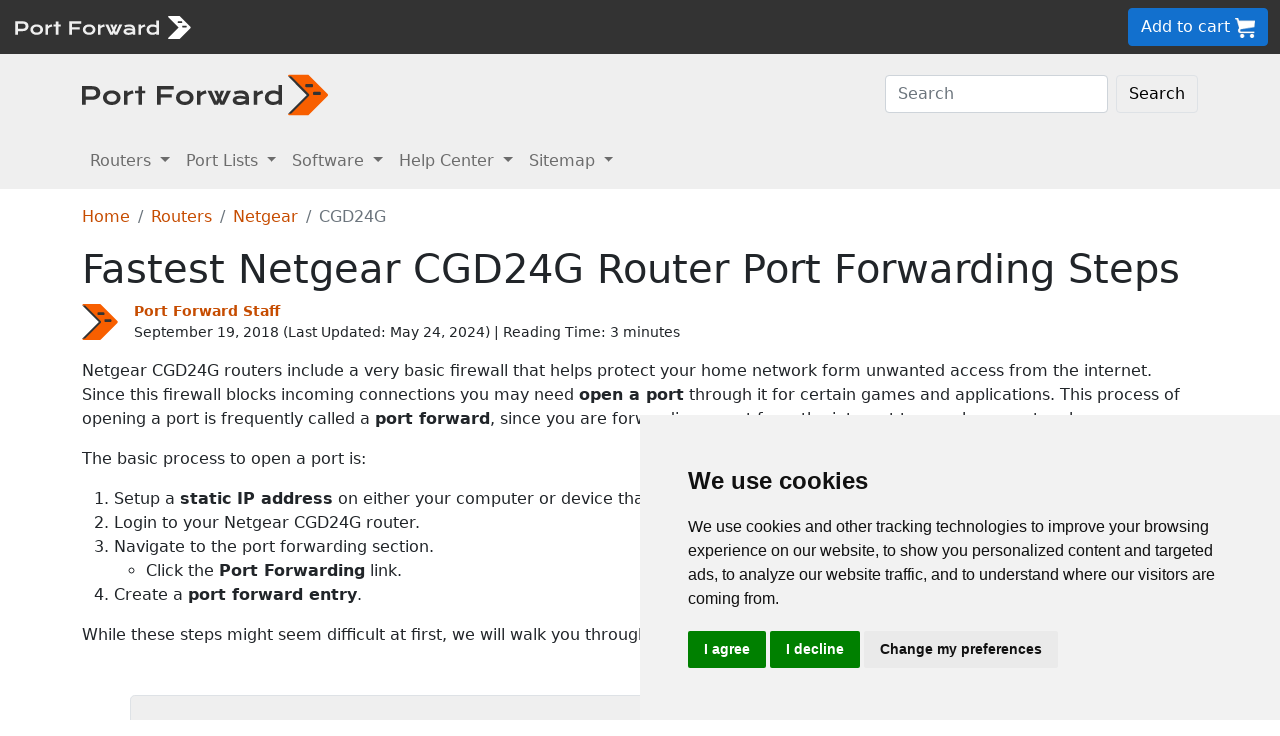

--- FILE ---
content_type: text/html
request_url: https://portforward.com/netgear/cgd24g/
body_size: 9477
content:
<!DOCTYPE html>
<html lang="en">

<head>
<script>
    var websiteName = "Port Forward";
    var privacyPolicyUrl = "https://portforward.com/privacy/";
    var googleTagManager = "GTM-PM5NC9H";
</script>

<script>
    window.dataLayer = window.dataLayer || [];
    function gtag() {
        dataLayer.push(arguments);
    }
    gtag('consent', 'default', {
        'ad_storage': 'denied',
        'ad_user_data': 'denied',
        'ad_personalization': 'denied',
        'analytics_storage': 'denied',
        'functionality_storage': 'denied'
    });
</script>

<script>(function (w, d, s, l, i) {
        w[l] = w[l] || []; w[l].push({
            'gtm.start':
                new Date().getTime(), event: 'gtm.js'
        }); var f = d.getElementsByTagName(s)[0],
            j = d.createElement(s), dl = l != 'dataLayer' ? '&l=' + l : ''; j.async = true; j.src =
                'https://www.googletagmanager.com/gtm.js?id=' + i + dl; f.parentNode.insertBefore(j, f);
    })(window, document, 'script', 'dataLayer', googleTagManager);</script>


<script type="text/javascript" src="https://www.termsfeed.com/public/cookie-consent/4.1.0/cookie-consent.js" charset="UTF-8"></script>
<script type="text/javascript" charset="UTF-8">
    document.addEventListener('DOMContentLoaded', function () {
        cookieconsent.run({
            "notice_banner_type": "simple",
            "consent_type": "express",
            "palette": "light",
            "language": "en",
            "page_load_consent_levels": ["strictly-necessary"],
            "notice_banner_reject_button_hide": false,
            "preferences_center_close_button_hide": false,
            "page_refresh_confirmation_buttons": false,
            "website_name": websiteName,
            "website_privacy_policy_url": privacyPolicyUrl,

            "callbacks": {
                "scripts_specific_loaded": (level) => {
                    console.log("Level: " + level);
                    switch (level) {

                        // functionality is personal site level
                        case 'functionality':
                            gtag('consent', 'update', {
                                'functionality_storage': 'granted',
                            });
                            break;

                        // analytics_storage is the default level
                        case 'tracking':
                            gtag('consent', 'update', {
                                'analytics_storage': 'granted'
                            });
                            break;

                        // targeting is advertising
                        case 'targeting':
                            gtag('consent', 'update', {
                                'ad_storage': 'granted',
                                'ad_user_data': 'granted',
                                'ad_personalization': 'granted'
                            });
                            break;

                        // strictly necessary cannot be turned off
                        case 'strictly-necessary':
                            gtag('consent', 'update', {
                                'ad_storage': 'denied',
                                'ad_user_data': 'denied',
                                'ad_personalization': 'denied',
                                'analytics_storage': 'denied',
                                'functionality_storage': 'denied'
                            });
                            break;
                    }
                }
            },
            "callbacks_force": true
        });
    });
</script>

    <title>Netgear CGD24G Router Open Port Instructions</title>
    <meta name="Description" content="You can forward ports in your Netgear CGD24G router in under 5 minutes.  It only takes 4 steps and you're done.">
    <link rel="canonical" href="https://portforward.com/netgear/cgd24g/">
    <meta charset="utf-8">
    <meta http-equiv="X-UA-Compatible" content="IE=edge">
    <meta name="viewport" content="width=device-width, initial-scale=1">
    <meta name="robots" content="all,follow">
    <meta name="keywords" content="port forward router Netgear CGD24G 1  port forward Netgear CGD24G 1 ">
    <link rel="stylesheet" href="/build/css/2/portforward.css">
    <link rel="stylesheet" type="text/css" href="/build/css/2/custom.css" id="stylesheet">

	<link rel="shortcut icon" href="/favicon.ico">
	<link rel="apple-touch-icon" sizes="180x180" href="/apple-touch-icon.png">
	<link rel="icon" type="image/png" sizes="32x32" href="/favicon-32x32.png">
	<link rel="icon" type="image/png" sizes="16x16" href="/favicon-16x16.png">
	<link rel="manifest" href="/site.webmanifest">


    <!-- Json LD-->
<meta property="og:site_name" content="portforward" />
<meta property="og:title" content="Netgear CGD24G Router Open Port Instructions" />
<meta property="og:description" content="You can forward ports in your Netgear CGD24G router in under 5 minutes.  It only takes 4 steps and you-re done." />
<meta property="og:url" content="https://portforward.com/netgear/cgd24g/" />
<meta property="og:type" content="article" />
<meta property="article:publisher" content="https://portforward.com" />
<meta property="article:section" content="port forwarding" />
<meta property="article:tag" content="port forwarding" />
<meta property="og:image" content="https://portforward.com/netgear/cgd24g/default.webp" />
<meta property="twitter:card" content="summary_large_image" />
<meta property="twitter:image" content="https://portforward.com/netgear/cgd24g/default.webp" />
<meta property="twitter:site" content="@portforward" />

<script type="application/ld+json">{
    "@context": "https://schema.org",
    "@type": "TechArticle",
    "headline": "Netgear CGD24G Router Open Port Instructions",
    "proficiencyLevel": "Beginner",
    "image": "https://portforward.com/netgear/cgd24g/default.webp",
    "author": "Port Forward Staff",
    "genre": "port forwarding",
    "keywords": "port forward router Netgear CGD24G 1  port forward Netgear CGD24G 1 ",
    "abstract": ".",
    "wordcount": "697",
    "publisher": {
        "@type": "Organization",
        "name": "Port Forward",
        "logo": {
            "@type": "ImageObject",
            "url": "https://portforward.com/build/images/logo/pf-logo-250.png"
        }
    },
    "url": "https://portforward.com/netgear/cgd24g/",
    "datePublished": "September 19, 2018",
    "dateCreated": "September 19, 2018",
    "dateModified": "May 24, 2024",
    "description": "You can forward ports in your Netgear CGD24G router in under 5 minutes.  It only takes 4 steps and you-re done."
}</script>

    <script>
        // -----------------------------------------------
        // getAppData
        // If the user has visited a page with an app then they should have a cookie with that app's data
        // -----------------------------------------------
        function getAppData() {
            let cookies = document.cookie.split(';').reduce((cookies, cookie) => {
                const [name, value] = cookie.split('=').map(c => c.trim());
                cookies[name] = value;
                return cookies;
            }, {});

            // Default to Xbox Live 3074
            const lastApp = cookies['lastApp'] ? unescape(cookies['lastApp']) : "Xbox Live";
            const tcpPorts = cookies['tcpPorts'] ? unescape(cookies['tcpPorts']) : "3074";
            const udpPorts = cookies['udpPorts'] ? unescape(cookies['udpPorts']) : "3074";

            setInnerHtml('tcpports', tcpPorts);
            setInnerHtml('toptcpports', tcpPorts);

            setInnerHtml('udpports', udpPorts);
            setInnerHtml('topudpports', udpPorts);

            setInnerHtml('lastapp', lastApp);
            setInnerHtml('toplastapp', lastApp);
        }

        // -----------------------------------------------
        // Set the innerHTML of a control only if that control exists
        // -----------------------------------------------
        function setInnerHtml(controlName, data) {
            let control = document.getElementById(controlName);
            if (control != null) {
                control.innerHTML = data;
            }
        }
    </script>

    <script>
        function addLoadEvent(func) {
            var oldonload = window.onload;
            if (typeof window.onload != 'function') {
                window.onload = func;
            } else {
                window.onload = function () {
                    if (oldonload) {
                        oldonload();
                    }
                    func();
                }
            }
        }
    </script>
</head>


<body onload="setArticleId(5335);">
    <div class="container-fluid sticky-top bg-dark text-white py-2 d-none d-lg-block">
    <div class="row align-items-center">
        <div class="col-auto me-auto">
            <a href="https://portforward.com/" aria-label="Port forward name and logo">
                <img src="/build/images/bootstrap/portforward-light.svg" alt="Port forward name logo in white" width="150" height="38" class="d-inline-block align-middle">

                <img src="/build/images/bootstrap/pf-logo-white.svg" alt="Port forward chevron logo in white" width="25" height="25" class="d-inline-block align-middle">
            </a>
        </div>

        <div class="col">
            <ul id="fadeawayNavbar">
                <li class="ps-0"><a href="https://portforward.com/router.htm" class="link-light">Routers</a></li>
                <li class="ps-3"><a href="https://portforward.com/ports/a/" class="link-light">Port Lists</a></li>
                <li class="ps-3"><a href="https://portforward.com/store/pfconfig.cgi" class="link-light">Software</a></li>
                <li class="ps-3"><a href="https://portforward.com/guides.htm" class="link-light">Help Center</a></li>
                <li class="ps-3"><a href="https://portforward.com/sitemap/" class="link-light">Sitemap</a></li>
                <li class="ps-3"><a href="https://portforward.com/search/" aria-label="search"><img src="/build/images/icons/magnify.svg" alt="Search our site" width="21" height="21" class="text-light"></a></li>
            </ul>
        </div>

        <div class="col-auto">
            <a class="btn btn-secondary btn-md" href="https://secure.portforward.com/shopping-cart/" role="button">Add to cart <img src="/build/images/shopping-cart/shopping-cart-50x50.png" class="img-fluid" height="20px" width="20px" alt="port forward shopping cart"></a>
        </div>
    </div>
</div>

<div class="container-fluid sticky-top bg-dark text-white py-2 d-block d-lg-none">
    <div class="row align-items-center">
        <div class="col-auto me-auto">
            <a href="https://portforward.com/" aria-label="Port forward name and logo">
                <img src="/build/images/bootstrap/portforward-light.svg" alt="Port forward name logo in white" width="150" height="38" class="d-inline-block align-middle">

                <img src="/build/images/bootstrap/pf-logo-white.svg" alt="Port forward chevron logo in white" width="25" height="25" class="d-inline-block align-middle">
            </a>
        </div>

        


        <div class="col-auto">
            <a class="btn btn-secondary btn-md" href="https://secure.portforward.com/shopping-cart/" role="button">Add to cart <img src="/build/images/shopping-cart/shopping-cart-50x50.png" class="img-fluid" height="20px" width="20px" alt="port forward shopping cart"></a>
        </div>
    </div>
</div>
    <nav class="navbar navbar-expand-md navbar-light bg-light">
    <div class="container">
        <a class="navbar-brand" href="https://portforward.com/" aria-label="Port forward name and logo in dark">
            <img src="/build/images/bootstrap/portforward-dark.svg" alt="port forward logo in dark" width="200" height="50"
                alt="Port forward name logo in gray" class="d-inline-block align-text-top">
            <img src="/build/images/bootstrap/pf-logo.svg" alt="port forward logo" width="40" height="50"
                alt="Port forward chevron logo in orange" class="d-inline-block align-text-top">
        </a>

        <button class="navbar-toggler" type="button" data-bs-toggle="collapse" data-bs-target=".multi-collapse"
            aria-controls="dropdownList" aria-expanded="false" aria-label="Toggle navigation">
            <span class="navbar-toggler-icon"></span>
        </button>

        <div class="ms-auto d-none d-md-block">
            <form class="d-flex" action="/search/" method="POST" enctype="multipart/form-data" accept-charset="UTF-8">
                <input class="form-control me-2" name="search" type="search" placeholder="Search" aria-label="Search">
                <button class="btn btn-light border" type="submit">Search</button>
            </form>
        </div>
    </div>
    <br>
</nav>

<nav class="navbar navbar-expand-md navbar-light bg-light">
    <div class="container">
        <div class="collapse navbar-collapse multi-collapse">
            <ul class="navbar-nav me-auto mb-2 mb-lg-0">
                <li class="nav-item dropdown">
                    <a href="https://portforward.com/router.htm" class="nav-link dropdown-toggle" id="routersDropdown"
                        role="button" data-bs-toggle="dropdown" aria-expanded="false">
                        Routers
                    </a>
                    <ul class="dropdown-menu" aria-labelledby="routersDropdown">
                        <li><a class="dropdown-item fw-bold" href="https://portforward.com/router.htm">List of Routers</a>
                        </li>
                        <li>
                            <hr class="dropdown-divider">
                        </li>
                        <li><a class="dropdown-item" href="https://portforward.com/how-to-port-forward/">How To Port Forward</a></li>
                        <li><a class="dropdown-item" href="https://portforward.com/networking/routers_ip_address.htm">How To Find Router IP Address</a></li>
                        <li><a class="dropdown-item" href="https://portforward.com/router-login/">How To Login to Your Router</a></li>
                        <li><a class="dropdown-item" href="https://portforward.com/router-password/">Router Passwords</a></li>
                        <li><a class="dropdown-item" href="https://portforward.com/router.htm">Router Screenshots</a>
                        </li>
                        <li><a class="dropdown-item" href="https://portforward.com/help/doublerouterportforwarding.htm">Double Router Forwarding</a></li>
                        <li><a class="dropdown-item" href="https://portforward.com/how-to-port-forward/">How to Open a Port</a></li>
                        <li><a class="dropdown-item" href="https://portforward.com/open-port/">How to Check for Open Ports</a></li>
                    </ul>

                </li>
                <li class="nav-item dropdown">
                    <a href="https://portforward.com/ports/a/" class="nav-link dropdown-toggle" id="portListsDropdown"
                        role="button" data-bs-toggle="dropdown" aria-expanded="false">
                        Port Lists
                    </a>
                    <ul class="dropdown-menu" aria-labelledby="portListsDropdown">
                        <li><a class="dropdown-item fw-bold" href="https://portforward.com/ports/a/">List of Ports</a></li>
                        <li>
                            <hr class="dropdown-divider">
                        </li>
                        <li><a class="dropdown-item" href="https://portforward.com/games/">Port Forward - Games</a></li>
                        <li><a class="dropdown-item" href="https://portforward.com/apps/">Port Forward - Apps (VNC, Remote Desktop)</a></li>
                        <li><a class="dropdown-item" href="https://portforward.com/iot/">Port Forward - Internet of Things (SmartHome, MQTT)</a></li>

                        <li><a class="dropdown-item" href="https://portforward.com/media-servers/">Port Forward - Media Servers (Plex, Emby, Jellyfin)</a></li>
                        <li><a class="dropdown-item" href="https://portforward.com/file-sharing/">Port Forward - File Sharing (Torrent, DC++)</a></li>
                        
                        <li><a class="dropdown-item" href="https://portforward.com/camera/">Port Forward - Security Cameras</a></li>
                        <li><a class="dropdown-item" href="https://portforward.com/platform/">Port Forward - Gaming Platforms</a></li>
                        <li><a class="dropdown-item" href="https://portforward.com/game-servers/">Port Forward - Game Servers (Minecraft, Rust)</a></li>
                        
                        <li><a class="dropdown-item" href="https://portforward.com/dvr/">Port Forward - DVR</a></li>
                        <li><a class="dropdown-item" href="https://portforward.com/nas/">Port Forward - NAS</a></li>
                        <li><a class="dropdown-item" href="https://portforward.com/voip/">Port Forward - VOIP</a></li>
                        <li>
                            <hr class="dropdown-divider">
                        </li>
                        <li><a class="dropdown-item" href="https://portforward.com/genres/">Port Forward Games</a></li>
                        <li><a class="dropdown-item" href="https://portforward.com/portforward-two-xboxes/">Port Forward Two Xboxes</a></li>
                        <li><a class="dropdown-item" href="https://portforward.com/networking/staticip.htm">Setup a Static IP Address</a></li>
                        <li><a class="dropdown-item" href="https://portforward.com/games/walkthroughs/games.htm">Game Walkthroughs</a></li>
                    </ul>

                </li>
                <li class="nav-item dropdown">
                    <a href="https://portforward.com/store/pfconfig.cgi" class="nav-link dropdown-toggle"
                        id="softwareDropdown" role="button" data-bs-toggle="dropdown" aria-expanded="false">
                        Software
                    </a>
                    <ul class="dropdown-menu" aria-labelledby="softwareDropdown">
                        <li><a class="dropdown-item fw-bold" href="https://portforward.com/store/pfconfig.cgi">Network Utilities</a></li>
                        <li>
                            <hr class="dropdown-divider">
                        </li>
                        <li><a class="dropdown-item" href="https://portforward.com/software/why-choose-port-forward/">Why Choose Port Forward</a></li>
                        <li><a class="dropdown-item" href="https://portforward.com/store/videos.htm">Product Tour</a></li>
                        <li><a class="dropdown-item" href="https://portforward.com/store/pfconfig.cgi#steps">How Network Utilities Works</a></li>
                        <li><a class="dropdown-item" href="https://portforward.com/store/pfconfig.cgi#features">Software Features</a></li>
                        <li><a class="dropdown-item" href="https://portforward.com/software/screenshots/">Software Screenshots</a></li>
                        <li><a class="dropdown-item" href="https://portforward.com/software/testimonials/">Customer Testimonials</a></li>
                    </ul>

                </li>
                <li class="nav-item dropdown">
                    <a href="/how-to-port-forward/" class="nav-link dropdown-toggle" id="networkingDropdown"
                        role="button" data-bs-toggle="dropdown" aria-expanded="false">
                        Help Center
                    </a>
                    <ul class="dropdown-menu" aria-labelledby="networkingDropdown">
                        <li><a class="dropdown-item fw-bold" href="https://portforward.com/guides.htm">Help Center - More links</a></li>
                        <li>
                            <hr class="dropdown-divider">
                        </li>
                        <li><a class="dropdown-item" href="https://portforward.com/how-to-port-forward/">How To Port Forward</a></li>
                        <li><a class="dropdown-item" href="https://portforward.com/dhcp-reservation/">DHCP Reservation</a></li>
                        <li><a class="dropdown-item" href="https://portforward.com/networking/staticip.htm">Configuring a Static IP Address</a></li>
                        <li><a class="dropdown-item" href="https://portforward.com/router-login/">How To Login to Your Router</a></li>
                        <li><a class="dropdown-item" href="https://portforward.com/find-router-ip-address-windows-11/">Find your router's IP Address in Windows 11</a></li>
                        <li><a class="dropdown-item" href="https://portforward.com/find-router-ip-address-windows-10/">Find your router's IP Address in Windows 10</a></li>
                        <li><a class="dropdown-item" href="https://portforward.com/find-windows-11-ip-address/">Find your computer's IP Address in Windows 11</a></li>
                        <li><a class="dropdown-item" href="https://portforward.com/router-password/">Default router usernames and passwords</a></li>
                        <li><a class="dropdown-item" href="https://portforward.com/ipaddress/">What's my External IP Address</a></li>
                        <li><a class="dropdown-item" href="https://portforward.com/open-port/">How to check for open ports</a></li>
                        <li>
                            <hr class="dropdown-divider">
                        </li>
                        <li><a class="dropdown-item" href="https://setuprouter.com/">How to set up your router</a></li>
                        <li><a class="dropdown-item" href="https://portforward.com/games/">How to port forward games</a></li>
                        <li><a class="dropdown-item" href="https://portforward.com/nat-types/">NAT Types Defined</a></li>
                        <li><a class="dropdown-item" href="https://portforward.com/portforward-two-xboxes/">How to port forward two Xboxes</a></li>
                        <li><a class="dropdown-item" href="https://portforward.com/softwareguides/minecraft/portforward-minecraft.htm">How to port forward Minecraft Server</a></li>
                        <li><a class="dropdown-item" href="https://portforward.com/softwareguides/utorrent/utorrent.htm">How to use uTorrent</a></li>
                        <li><a class="dropdown-item" href="https://portforward.com/networking/dhcp.htm">Understanding DHCP</a></li>
                    </ul>
                </li>


                <li class="nav-item dropdown">
                    <a href="/sitemap/" class="nav-link dropdown-toggle" id="moreDropdown" role="button"
                        data-bs-toggle="dropdown" aria-expanded="false">
                        Sitemap
                    </a>
                    <ul class="dropdown-menu" aria-labelledby="moreDropdown">
                        <li><a class="dropdown-item fw-bold" href="https://portforward.com/search/">Search</a></li>
                        <li>
                            <hr class="dropdown-divider">
                        </li>
                        <li><a class="dropdown-item" href="https://portforward.com/games/">Games</a></li>
                        <!-- <li><a class="dropdown-item" href="https://portforward.com/software.htm">Applications</a></li> -->
                        <li><a class="dropdown-item" href="https://portforward.com/ports/a/">All Ports</a></li>
                        <li><a class="dropdown-item" href="https://portforward.com/games/walkthroughs/games.htm">Game Walkthroughs</a></li>
                        <li><a class="dropdown-item" href="https://portforward.com/about/">About Us</a></li>
                        <li><a class="dropdown-item" href="https://portforward.com/sitemap/">Sitemap</a></li>
                    </ul>
                </li>
            </ul>
        </div>
    </div>

</nav>

    

        <div class="container">
            <nav aria-label="breadcrumb" class="mt-3">
    <ol class="breadcrumb">
        <li class="breadcrumb-item"><a href="/">Home</a></li>
        <li class="breadcrumb-item"><a href="https://portforward.com/routers.htm">Routers</a></li>
        <li class="breadcrumb-item"><a href="/netgear/">Netgear</a></li>
        <li class="breadcrumb-item active" aria-current="page">CGD24G</li>
    </ol>
</nav>

            <h1>Fastest Netgear CGD24G Router Port Forwarding Steps</h1>

<div class="d-flex align-items-center mb-3" data-nosnippet="data-nosnippet">
    <div class="flex-shrink-0">
        <img src="/build/images/author/port-forward-staff/pf-logo.svg" alt="Thumbnail image of Port Forward Staff" height="36" width="36" class="d-inline-block align-middle ">
    </div>
    <div class="flex-grow-1 ms-3 small">
        <a href="/about/"><strong>Port Forward Staff</strong></a>
        <br>
        <div style="display: inline-block;">
            September 19, 2018 (Last Updated: <time datetime="2024-05-24T22:24:28Z">May 24, 2024</time>) | Reading Time: 3 minutes
        </div>
    </div>
</div>

            <article>
						
                <p>Netgear CGD24G routers include a very basic firewall that helps protect your home network form unwanted access from the internet. Since this firewall blocks incoming connections you may need <strong>open a port</strong> through it for certain games and applications. This process of opening a port is frequently called a <strong>port forward</strong>, since you are forwarding a port from the internet to your home network.</p>
<p>The basic process to open a port is:</p>
<ol>
<li>Setup a <strong>static IP address</strong> on either your computer or device that you want to forward a port to.</li>
<li>Login to your Netgear CGD24G router.</li>
<li>Navigate to the port forwarding section.
<ul>
<li>Click the <strong>Port Forwarding</strong> link.</li>
</ul>
</li>
<li>Create a <strong>port forward entry</strong>.</li>
</ol>
<p>While these steps might seem difficult at first, we will walk you through each step for your Netgear CGD24G router.</p>

<div class="bg-light p-3 m-0 p-md-3 m-md-2 p-lg-5 m-lg-5 rounded-3 border border-1">
    <div class="row">
        <div class="col m-auto">
            <p class="">We think that forwarding a port should be easy. That's why we created <a href="https://portforward.com/store/pfconfig.cgi">Network Utilities</a>. Our software does everything that you need to forward a port.</p>            </p>
            
            <p><a href="https://portforward.com/software/download-instructions/network-utilities/">Get Started Now!</a></p>
            
            <h4>When you use Network Utilities you get your port forwarded right now!</h4>
                    
        </div>

        <div class="col col-auto m-auto text-center">
            <a href="https://portforward.com/store/pfconfig.cgi"><img class="img-fluid mt-3 mt-md-0" src="/build/images/network-utilities-software-300.jpg"></a>
        </div>
    </div>
    

</div>
<div class="clear"></div>
<h4>Step 1</h4>
<p>It is important to setup a <strong>static ip address</strong> in the device that you are forwarding a port to. This ensures that your ports will remain open even after your device reboots.</p>
<ul class="list">
	<li><strong>Recommended</strong> - Our free <a href="https://portforward.com/store/pfconfig.cgi">Static IP Setter</a> will set up a static IP address for you.</li>
    <li>Another way to get a permanent IP address is to set up a DHCP reservation.</li>
    <li>Or, manually create a static ip address with our <a href="https://portforward.com/networking/staticip.htm">Static IP Guides</a>.
</ul>

<p>This step is important because you want a permanent IP address in your device. If you do not set up a permanent IP address in your device, then when you device reboots it may get a new IP address.</p>

<h3>Use a VPN Instead</h3>
<p>Have you considered <a href="https://go.nordvpn.net/aff_c?offer_id=15&aff_id=101626">using a VPN</a> instead of forwarding a port? For most users, a VPN is a much simpler and more secure choice than forwarding a port.</p>

<a href="https://go.nordvpn.net/aff_c?offer_id=15&aff_id=101626">
    <img src="/build/images/partner/nordvpn/in-article-large/current.png"  class="img-fluid" alt="NordVPN faster than ever deal!" height="300" width="1500">
</a>

<p class="mt-3">We use and recommend <a href="https://go.nordvpn.net/aff_c?offer_id=15&aff_id=101626">NordVPN</a> because not only is it the fastest VPN, it includes a new feature called Meshnet that makes forwarding a port no longer necessary for most applications. With NordVPN Meshnet, you can connect to your devices from anywhere in the world, completely secure, over a highly encrypted VPN tunnel.</p>

<blockquote style="border-left: 0px;">
    Every time you click on one of our affiliate links, such as <a href='https://go.nordvpn.net/aff_c?offer_id=15&aff_id=101626'>NordVPN</a>, we get a little kickback for introducing you to the service. Think of us as your VPN wingman.
</blockquote>


<h4>Step 2</h4>
<p>Now we are going to login to your Netgear CGD24G router. Your router has a web interface, so you will login to it using your web browser.
This can be either Chrome, Firefox, Internet Explorer, or Edge. It usually does not matter which browser you choose to use.</p>
<p>Open up your web browser and find the <strong>address bar</strong>. It should look something like this:</p>
<figure class="figure">
    <img class="img-fluid my-3" src="/build/images/address-bar.webp" alt="Image of a browser address bar" width="542" height="150">
    <figcaption class="figure-caption text-end">Browser address bar</figcaption>
</figure>
<p>Above is an example of what a web browser address bar looks like. Find the address bar in your router and type in your router's IP address.</p>
<blockquote>
<p>The default Netgear CGD24G IP Address is: <strong>192.168.0.1</strong></p>
</blockquote>
<p>After entering the IP address of your router you can simply press enter. If all goes well you will see the following screen:</p>
<figure class="figure">
  <picture>
    <source media="(max-width: 1024px)" srcset="cgd24g1-small.webp">
    <img src="cgd24g1-small.webp" class="img-fluid" alt="Netgear CGD24G" height="275" width="437">
  </picture>
  <figcaption class="figure-caption text-end">Netgear CGD24G.</figcaption>
</figure>
<p>You should see a box prompting you for your username and password.</p>
<ul class="list-group">
    <li class="list-group-item">The Default Netgear CGD24G Router Username is: <strong><b>admin</b></strong></li>
    <li class="list-group-item">The Default Netgear CGD24G Router Password is: <strong><b>password</b></strong></li>
</ul>

<p>Enter your username and password, and then click the <strong><strong>Login</strong></strong> button to log in to your Netgear CGD24G router.</p>
<blockquote>
<h3>Netgear Usernames and Passwords</h3>
<p>If your username and password do not work then please visit our <strong><a href="https://portforward.com/netgear/passwords/">Default Netgear Router Passwords</a></strong> page.</p>
<p>If you still can't login to your router because you forgot your Netgear CGD24G router username and password, use our <a href="https://portforward.com/networking/forgot-router-password.htm"><strong>How to Reset a Router Password</strong></a> guide to set your Netgear CGD24G router back to its factory settings.</p>
</blockquote>
<h4>Step 3</h4>
<p>Now we need to find the <strong>port forwarding</strong> section in your router. Here's how you do it. Starting from the first page in your router:</p>
<figure class="figure">
  <picture>
    <source media="(max-width: 1024px)" srcset="cgd24g2-small.webp">
    <img src="cgd24g2-small.webp" loading="lazy" class="img-fluid" alt="Netgear CGD24G" height="419" width="510">
  </picture>
  <figcaption class="figure-caption text-end">Netgear CGD24G.</figcaption>
</figure>
<p>Click the <strong>Port Forwarding</strong> link near the left of the page.</p>
<figure class="figure">
  <picture>
    <source media="(max-width: 1024px)" srcset="cgd24g3-small.webp">
    <img src="cgd24g3-small.webp" loading="lazy" class="img-fluid" alt="Netgear CGD24G port forward" height="565" width="510">
  </picture>
  <figcaption class="figure-caption text-end">Netgear CGD24G port forward.</figcaption>
</figure>
<h4>Step 4</h4>
<blockquote>
	<p>Here are the ports to forward for <strong><span id="lastapp">Xbox Live</span></strong>:</p>
	<ul class="mb-2">
		<li>TCP Ports: <span id="tcpports">3074</span></li>
		<li>UDP Ports: <span id="udpports">3074</span></li>
    </ul>
	<p>If you are looking for the ports for a different application you can find it by either:</p>
	<ul>
		<li>Browsing our <a href="https://portforward.com/games/">List of Games</a></li>
		<li>Check out our our <a href="https://portforward.com/genres/">List of Games by Genre</a></li>
		<li>See our <a href="https://portforward.com/ports/a/">List of all Applications</a></li>
	</ul>
</blockquote>

<p>Don't forget to <a href="https://go.nordvpn.net/aff_c?offer_id=15&aff_id=101626">sign up for NordVPN's promo deal</a> before it's gone.</p>

<a href="https://go.nordvpn.net/aff_c?offer_id=15&aff_id=101626">
<img src="/build/images/partner/nordvpn/in-article-small/current.png" class="img-fluid" alt="NordVPN faster than ever deal!" height="90" width="729">
</a>

<div class="mt-2">
<p>You might notice that most of our site doesn't have ads on it. This is because we use partnerships with companies like <a href='https://go.nordvpn.net/aff_c?offer_id=15&aff_id=101626'>NordVPN</a> to keep the site running. Thank you for supporting us by using our referral links.</p>
</div>

<p>You need to name this entry in the <strong>Name</strong> box. The name does not make any difference in the forward; it's just there so that you can remember later why you setup this forward.</p>
<p>If you are only forwarding a single port number then enter that number into both the <strong>Start Port</strong> and the <strong>End Port</strong> boxes. If you are forwarding a range of ports separated by a hyphen then enter the lowest number of that range into the <strong>Start Port</strong> box and the highest number of that range into the <strong>End Port</strong> box.</p>
<p>The protocol that you want to forward is selected from the <strong>Protocol</strong> box.</p>
<p>Enter the IP address that you want to forward these ports to into the <strong>Local IP Address</strong> box. Note that if you are forwarding ports so you can run a program on a device other than your computer then you can enter your device's IP address into that box instead.</p>
<p>Click the <strong>Add</strong> button when you are finished.</p>
<p>Your ports should now be open. It is time to test them.</p>
<h3>Test if Your Ports are Open</h3>
<p>Now that you have forwarded ports on the Netgear CGD24G you should test to see if your ports are forwarded correctly.</p>
<p>To test if your port has been properly forwarded, you can use our <a href="https://portforward.com/store/pfconfig.cgi"><strong>Network Utilities</strong></a> tool, which includes a free Open Port Checker.
Our Open Port Check tool is the only online port checking tool with <strong>Guaranteed Results</strong>.</p>

                
            </article>
        </div>
<div class="container mt-4 mb-4">
<h3>More From Portforward</h3>
<div class="row row-cols-1 row-cols-sm-2 row-cols-lg-4 g-4 mt-4 mb-5">
<div class="col">
    <a class="text-dark" href="https://portforward.com/ghost-recon-wildlands-connection-issues/">
        <div class="card rounded-3 text-center hoverbutton">
            <img src="https://portforward.com/ghost-recon-wildlands-connection-issues/thumbnail.webp" loading="lazy" class="card-img-top img-fluid" alt="Thumbnail for Tom Clancy's Ghost Recon: Wildlands" width="300" height="168">
            <div class="card-body d-flex flex-column">
                <p class="card-title fs-5 fw-bold">Tom Clancy's Ghost Recon: Wildlands Connection Issues</p>
                <p class="card-text mb-4">Sometimes Ghost Recon needs a little help talking on your network. Follow our port forward guide to fix it.</p>
            </div>
            <div class="card-footer">More Info</div>
        </div>
    </a>
</div>
<div class="col">
    <a class="text-dark" href="https://portforward.com/tekken-7/">
        <div class="card rounded-3 text-center hoverbutton">
            <img src="https://portforward.com/tekken-7/thumbnail.webp" loading="lazy" class="card-img-top img-fluid" alt="Tekken 7 artwork featuring the fighters Heihachi and Akuma" width="300" height="168">
            <div class="card-body d-flex flex-column">
                <p class="card-title fs-5 fw-bold">Port Forward Tekken 7</p>
                <p class="card-text mb-4">Forward some ports in your router for Tekken 7 to connect with more players and help improve your connections with them.</p>
            </div>
            <div class="card-footer">More Info</div>
        </div>
    </a>
</div>
<div class="col">
    <a class="text-dark" href="https://portforward.com/company-of-heroes-3/">
        <div class="card rounded-3 text-center hoverbutton">
            <img src="https://portforward.com/company-of-heroes-3/thumbnail.webp" loading="lazy" class="card-img-top img-fluid" alt="Company of Heroes 3 game artwork" width="300" height="168">
            <div class="card-body d-flex flex-column">
                <p class="card-title fs-5 fw-bold">How To Open Ports in Your Router for Company of Heroes 3</p>
                <p class="card-text mb-4">Forwarding some ports for Company of Heroes 3 can help improve your online connections and let you connect with more players.</p>
            </div>
            <div class="card-footer">More Info</div>
        </div>
    </a>
</div>
<div class="col">
    <a class="text-dark" href="https://portforward.com/smite/">
        <div class="card rounded-3 text-center hoverbutton">
            <img src="https://portforward.com/smite/thumbnail.webp" loading="lazy" class="card-img-top img-fluid" alt="Smite game artwork featuring the Greek god Atlas" width="300" height="168">
            <div class="card-body d-flex flex-column">
                <p class="card-title fs-5 fw-bold">How to Open a Port in Your Router for Smite</p>
                <p class="card-text mb-4">You can help improve your online connections for Smite by forwarding some ports for it in your router.</p>
            </div>
            <div class="card-footer">More Info</div>
        </div>
    </a>
</div>
<div class="col">
    <a class="text-dark" href="https://portforward.com/splatoon-3/">
        <div class="card rounded-3 text-center hoverbutton">
            <img src="https://portforward.com/splatoon-3/thumbnail.webp" loading="lazy" class="card-img-top img-fluid" alt="Thumbnail for Splatoon 3" width="300" height="168">
            <div class="card-body d-flex flex-column">
                <p class="card-title fs-5 fw-bold">How to Forward Ports in Your Router for Splatoon 3</p>
                <p class="card-text mb-4">Forwarding some ports in your router for Splatoon 3 can enable you to find games faster and help improve your connections.</p>
            </div>
            <div class="card-footer">More Info</div>
        </div>
    </a>
</div>
<div class="col">
    <a class="text-dark" href="https://portforward.com/blazblue-central-fiction/">
        <div class="card rounded-3 text-center hoverbutton">
            <img src="https://portforward.com/blazblue-central-fiction/thumbnail.webp" loading="lazy" class="card-img-top img-fluid" alt="BlazBlue: Central Fiction artwork featuring Ragna the Bloodedge, Es, Mai Natsume, and others" width="300" height="168">
            <div class="card-body d-flex flex-column">
                <p class="card-title fs-5 fw-bold">Create a Port Forward for BlazBlue: Central Fiction in your Router</p>
                <p class="card-text mb-4">You can help improve your online multiplayer connections in BlazBlue: Central Fiction by forwarding some ports.</p>
            </div>
            <div class="card-footer">More Info</div>
        </div>
    </a>
</div>
<div class="col">
    <a class="text-dark" href="https://portforward.com/pokemon-violet/">
        <div class="card rounded-3 text-center hoverbutton">
            <img src="https://portforward.com/pokemon-violet/thumbnail.webp" loading="lazy" class="card-img-top img-fluid" alt="Pokémon Violet cover artwork featuring featuring Miraidon" width="300" height="168">
            <div class="card-body d-flex flex-column">
                <p class="card-title fs-5 fw-bold">Create a Port Forward for Pokémon Violet in your Router</p>
                <p class="card-text mb-4">Forwarding some ports for Pokémon Violet in your router can make it easier to connect and play with others.</p>
            </div>
            <div class="card-footer">More Info</div>
        </div>
    </a>
</div>
<div class="col">
    <a class="text-dark" href="https://portforward.com/tom-clancys-rainbow-six-siege/">
        <div class="card rounded-3 text-center hoverbutton">
            <img src="https://portforward.com/tom-clancys-rainbow-six-siege/thumbnail.webp" loading="lazy" class="card-img-top img-fluid" alt="Thumbnail for Tom Clancy's Rainbow Six: Siege" width="300" height="168">
            <div class="card-body d-flex flex-column">
                <p class="card-title fs-5 fw-bold">How to Open a Port in Your Router for Tom Clancy's Rainbow Six: Siege</p>
                <p class="card-text mb-4">Forwarding some ports in your router for Tom Clancy's Rainbow Six: Siege can help improve your online connections.</p>
            </div>
            <div class="card-footer">More Info</div>
        </div>
    </a>
</div>
</div>
</div>

        <footer>
    <div class="py-2 bg-dark text-light">
        <div class="mb-2 ms-2">
            <a href="/" aria-label="Port forward name and logo"><img src="/build/images/bootstrap/portforward-light.svg" width="200px" height="25px" alt="Port forward name logo in white"> <img src="/build/images/bootstrap/pf-logo.svg" width="40px" height="40px" alt="Port forward chevron logo in orange"></a>
        </div>
        <div class="container">

            <div class="row">
                <div class="col col-2 d-sm-none d-md-block"></div>
                <div class="col col-12 col-md-3">
                    <p class="text-info-light">Support</p>
                    <ul class="contact-info list-unstyled">

                        <li><a class="text-light" href="https://secure.portforward.com/websupport/">Network Utilities Support</a></li>
                        <li><a class="text-light" href="https://portforward.com/support.htm">Our Support Model</a></li>
                        <li><a class="text-light" href="https://portforward.com/guides.htm">Networking Guides</a></li>


                    </ul>
                </div>
                <div class="col col-12 col-md-3">
                    <p><a href="/sitemap/" class="text-info-light">Sitemap</a></p>
                    <ul class="links list-unstyled">

                        <li><a class="text-light" href="https://portforward.com">Home</a></li>
                        <li><a class="text-light" href="https://portforward.com/store/pfconfig.cgi">Network Software</a></li>
                        <li><a class="text-light" href="https://portforward.com/router.htm">All Routers</a></li>
                        <li><a class="text-light" href="https://portforward.com/ports/a/">All Ports</a></li>
                        <li><a class="text-light" href="https://portforward.com/games/">Games</a></li>

                    </ul>
                </div>
                <div class="col col-12 col-md-3">
                    <p class="text-info-light">About</p>
                    <ul class="links list-unstyled">
                        <li><a class="text-light" href="https://portforward.com/about/">About Us</a></li>
                        <li><a class="text-light" href="https://portforward.com/privacy/">Privacy Policy</a></li>
                        <li><a class="text-light" href="#" id="open_preferences_center">Cookie Preferences</a></li>
                        <li><a class="text-light" href="https://portforward.com/store/pfconfig.cgi"><button class="btn btn-small btn-primary-light bg-gradient" type="submit">Network Utilities</button></a></li>
                    </ul>
                </div>

                <div class="col col-1"></div>
            </div>
        </div>
    </div>
</footer>
<script>
    getAppData();
</script>

<script src="/build/js/bootstrap.bundle.min.js"></script>
<!-- <script src="https://cdn.jsdelivr.net/npm/bootstrap@5.0.1/dist/js/bootstrap.bundle.min.js" integrity="sha384-gtEjrD/SeCtmISkJkNUaaKMoLD0//ElJ19smozuHV6z3Iehds+3Ulb9Bn9Plx0x4" crossorigin="anonymous"></script> -->
<script type="text/javascript" src="/build/js/portforward.js"></script>
        <!-- id:5335 -->
</body>

</html>
